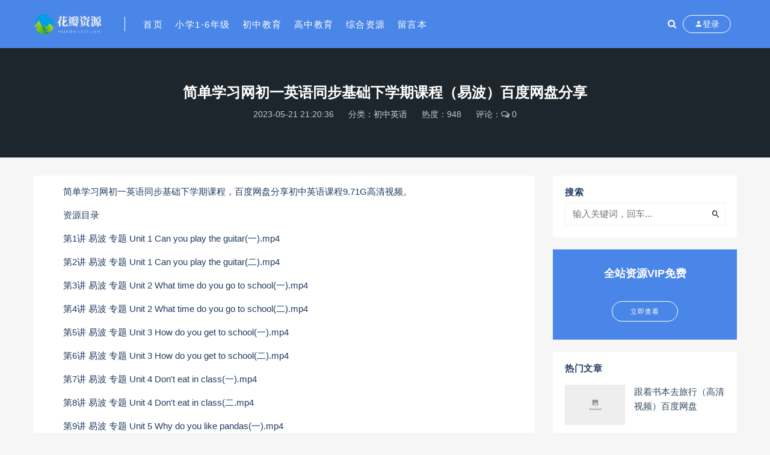

--- FILE ---
content_type: text/html; charset=utf-8
request_url: https://www.hbzyz.org/3681.html
body_size: 8144
content:

<!DOCTYPE html>
<html lang="zh-CN">
<head>
	<meta charset="UTF-8">
	<meta http-equiv="X-UA-Compatible" content="IE=edge">
	<meta name="viewport" content="width=device-width, initial-scale=1, minimum-scale=1, maximum-scale=1">
	<link href="" rel="icon">
    <title>简单学习网初一英语同步基础下学期课程（易波）百度网盘分享 - 花瓣资源站</title>
    <meta name="keywords" content="">
    <meta name="description" content="　　简单学习网初一英语同步基础下学期课程，百度网盘分享初中英语课程9.71G高清视频。　　资源目录　　第1讲 易波 专题 Unit 1 Can you play the guitar(一).mp4　　">
    <link rel="stylesheet" href="https://www.hbzyz.org/zb_users/theme/Nice/style/sweetalert2.min.css">
    <link rel="stylesheet" href="https://www.hbzyz.org/zb_users/theme/Nice/style/font-awesome.min.css">
    <link rel="stylesheet" href="https://www.hbzyz.org/zb_users/theme/Nice/style/external.css">
    <link rel="stylesheet" href="https://www.hbzyz.org/zb_users/theme/Nice/style/default.css?ver=3.5.1">
    <script src="https://www.hbzyz.org/zb_system/script/jquery-2.2.4.min.js"></script>
    <script src="https://www.hbzyz.org/zb_users/theme/Nice/script/sweetalert2.min.js"></script>
	<script src="https://www.hbzyz.org/zb_system/script/zblogphp.js"></script>
	<script src="https://www.hbzyz.org/zb_system/script/c_html_js_add.php"></script>
<script src="https://www.hbzyz.org/zb_system/script/md5.js"></script><style>.nice-color,a:hover{color:#4a86e8}.site-header,.home-filter--content{background-color:#4a86e8}.button,input[type="submit"],button[type="submit"],.navigation .nav-previous a,.navigation .nav-next a{background-color:#4a86e8}.owl .owl-prev, .owl .owl-next,.term-bar{background-color:#4a86e8}.entry-tipss{background:#4a86e8}.on{color:#4a86e8}.filter--content .filter-item a.on i{background:#4a86e895}.off-canvas .logo{background:#4a86e8}</style></head>
<body class="article single single-post postid-3681 sidebar-right ">
    <div class="site">
<header class="site-header">
    <div class="container">
        <div class="navbar">
            <div class="logo-wrapper">
                <a href="https://www.hbzyz.org/">
                    <img class="logo regular tap-logo" src="https://www.hbzyz.org/zb_users/upload/2020/11/202011221606031120713778.png" data-dark="https://www.hbzyz.org/zb_users/upload/2020/11/202011221606031120713778.png" alt="花瓣资源站">
                </a>
            </div>
            <div class="sep"></div>
            <nav class="main-menu hidden-xs hidden-sm hidden-md">
                <ul id="menu-menu-1" class="nav-list u-plain-list">
                    <li class="navbar-item "><a href="https://www.hbzyz.org/" title="">首页</a></li><li class="navbar-item "><a href="https://www.hbzyz.org/xiaoxuewangkeshipin/" title="小学网课视频资源">小学1-6年级</a></li><li class="navbar-item "><a href="https://www.hbzyz.org/chuzhongjiaoyu/" title="初中教育">初中教育</a></li><li class="navbar-item "><a href="https://www.hbzyz.org/gaozhongwangke/" title="高中教育">高中教育</a></li><li class="navbar-item "><a href="https://www.hbzyz.org/zongheziyuan/" title="综合资源">综合资源</a></li><li class="navbar-item "><a href="https://www.hbzyz.org/2.html" title="留言本">留言本</a></li>                </ul>
            </nav>
            <div class="actions">
                <a href="javascript:;" class="header-search-btn link" title="站内搜索" data-url="https://www.hbzyz.org/search.php"><span><i class="fa fa-search"></i></span></a>
                <!-- user -->
                                <div class="login-btn navbar-button"><i class="mdi mdi-account"></i> 登录</div>
                                <!-- user end -->
                                <div class="burger"></div>
            </div>
        </div>
    </div>
</header>
<div class="header-gap"></div>        <div class="site-content">
            <section class="article-focusbox bgimg-fixed lazyload" data-bg="">
                <div class="container">
                    <header class="article-header">
                        <h1 class="article-title">简单学习网初一英语同步基础下学期课程（易波）百度网盘分享</h1>
                        <div class="article-meta"> <span class="item">2023-05-21 21:20:36</span>
                            <span class="item">分类：<a href="https://www.hbzyz.org/chuzhongyingyuwangke/">初中英语</a></span>
                            <span class="item">热度：948</span>
                            <span class="item">评论：<i class="fa fa-comments-o"></i> 0</span>
                                                                                </div>
                    </header>
                </div>
            </section>
            <div class="container">
                <div class="row">
                    <div class="content-column col-lg-9">
                        <div class="content-area">
                            <main class="site-main">
                                <article id="post-3681" class="article-content">
                                                                        <div class="entry-wrapper">
                                                                                                                        <div class="entry-content u-text-format u-clearfix">
                                                                                        <p>　　简单学习网初一英语同步基础下学期课程，百度网盘分享初中英语课程9.71G高清视频。</p><p>　　资源目录</p><p>　　第1讲 易波 专题 Unit 1 Can you play the guitar(一).mp4</p><p>　　第2讲 易波 专题 Unit 1 Can you play the guitar(二).mp4</p><p>　　第3讲 易波 专题 Unit 2 What time do you go to school(一).mp4</p><p>　　第4讲 易波 专题 Unit 2 What time do you go to school(二).mp4</p><p>　　第5讲 易波 专题 Unit 3 How do you get to school(一).mp4</p><p>　　第6讲 易波 专题 Unit 3 How do you get to school(二).mp4</p><p>　　第7讲 易波 专题 Unit 4 Don&#39;t eat in class(一).mp4</p><p>　　第8讲 易波 专题 Unit 4 Don&#39;t eat in class(二.mp4</p><p>　　第9讲 易波 专题 Unit 5 Why do you like pandas(一).mp4</p><p>　　第10讲 易波 专题 Unit 5 Why do you like pandas(二).mp4</p><p>　　第11讲 易波 专题 Unit 6 I&#39;m watching TV(一).mp4</p><p>　　第12讲 易波 专题 Unit 6 I&#39;m watching TV(二).mp4</p><p>　　第13讲 易波 专题 期中串讲(上).mp4</p><p>　　第14讲 易波 专题 期中串讲(下).mp4</p><p>　　第15讲 易波 专题 Unit 7 It&#39;s raining(一).mp4</p><p>　　第16讲 易波 专题 Unit 7 It&#39;s raining(二).mp4</p><p>　　第17讲 易波 专题Unit 8 Is there a post office near here(一).mp4</p><p>　　第18讲 易波 专题Unit 8 Is there a post office near here(二).mp4</p><p>　　第19讲 易波 专题 Unit 9 What does he look like(一).mp4</p><p>　　第20讲 易波 专题 Unit 9 What does he look like(二).mp4</p><p>　　第21讲 易波 专题Unit 10 I&#39;d like some noodles (一).mp4</p><p>　　第22讲 易波 专题Unit 10 I&#39;d like some noodles(二).mp4</p><p>　　第23讲 易波 专题Unit 11 How was your school trip(一).mp4</p><p>　　第24讲 易波 专题Unit 11 How was your school trip(二).mp4</p><p>　　第25讲 易波 专题Unit 12 What did you do last weekend(一).mp4</p><p>　　第26讲 易波 专题Unit 12 What did you do last weekend(二).mp4</p><p>　　第27讲 易波 专题 期末串讲(上).mp4</p><p>　　第28讲 易波 专题 期末串讲(下).mp4</p><p>
                        <div class="content-hide-tips">
                            <em class="fa fa-lock"></em><span class="rate label label-warning"></span>
                            <div class="login-false">
                                当前隐藏内容仅 <span class="label label-warning">VIP</span> 可见<br><br>
                            </div><div class="pc-button"><button type="button" class="login-btn btn btn--secondary">登录账号</button></div>
                        </div><br/></p>                                        </div>
                                        <div id="pay-single-box"></div>
                                                                                <div class="article-copyright">免责声明：本文来自[original]，不代表本站的观点和立场，如有侵权请联系本平台处理。<a href="javascript:;" class="article-complaint" data-id="3681" data-list="下载链接失效|存在版权问题|内容有错别字">内容投诉</a><br><span><a href="https://www.hbzyz.org/">花瓣资源站</a> &raquo; <a href="https://www.hbzyz.org/3681.html">简单学习网初一英语同步基础下学期课程（易波）百度网盘分享</a></span>
                                        </div>
                                                                                <div class="article-footer">
                                            <div class="author-box">
                                                <div class="author-image">
                                                                                                        <img alt='花瓣资源网' src='//dn-qiniu-avatar.qbox.me/avatar/b70a46f09148634901fa6e442fca8201.png?s=60&amp;d=mm&amp;r=G' class='avatar' height='140' width='140' />
                                                                                                    </div>
                                                <div class="author-info">
                                                    <h4 class="author-name"><a href="https://www.hbzyz.org/author-1.html">花瓣资源网</a></h4>
                                                </div>
                                            </div>
                                            <div class="xshare">
                                                <span class="xshare-title">分享到：</span>
                                                <a href="http://connect.qq.com/widget/shareqq/index.html?url=https://www.hbzyz.org/3681.html&title=简单学习网初一英语同步基础下学期课程（易波）百度网盘分享" target="_blank" class="share-qq"><i class="fa fa-qq"></i></a>
                                                <a href="http://service.weibo.com/share/share.php?url=https://www.hbzyz.org/3681.html&title=简单学习网初一英语同步基础下学期课程（易波）百度网盘分享&appkey=&pic=&searchPic=true" target="_blank" class="share-weibo"><i class="fa fa-weibo"></i></a>
                                                <a href="javascript:;" class="btn-bigger-cover share-weixin" id="bigger-cover" data-id="3681"><i class="fa fa-paper-plane"></i></a>                                            </div>
                                        </div>
                                    </div>
                                </article>
                                                                <div class="entry-navigation">
                                    <nav class="article-nav">
                                        <span class="article-nav-prev">上一篇<br><a href="https://www.hbzyz.org/3680.html" rel="prev">简单学习网初一生物同步提高上学期课程 百度网盘分享</a></span>                                        <span class="article-nav-next">下一篇<br><a href="https://www.hbzyz.org/3682.html" rel="next">简单学习网初一英语同步基础上学期课程（易波、麻雪玲）百度网盘分享</a></span>                                    </nav>
                                </div>
                                                                                                
<div class="bottom-area">
    <div id="comments" class="comments-area">
                <ol class="comment-list">
            <label id="AjaxCommentBegin"></label>
                                                
            <label id="AjaxCommentEnd"></label>
        </ol>
        
<div id="respond" class="comment-respond">
    <h3 id="reply-title" class="comment-reply-title">发表评论 <small><a rel="nofollow" id="cancel-comment-reply-link" href="javascript:;" style="display:none;" title="取消回复"></a></small></h3>
    <form action="https://www.hbzyz.org/zb_system/cmd.php?act=cmt&amp;postid=3681&amp;key=d7b2ff1145d251856b532b295b73742c" method="post" id="frmSumbit" class="comment-form" novalidate="">
                <p class="nice-tips">您需要<a href="javascript:;" class="login-btn nice-color"><u>登录</u></a>后才能发表评论</p>
            
</form>
</div>
<!-- #respond -->    </div>
</div>
                            </main>
                        </div>
                    </div>
                                        
<div class="sidebar-column col-lg-3">
    <aside class="widget-area">
                                                            <div id="divSearchPanel" class="widget">
            <h5 class="widget-title">搜索</h5>            <div>
                <form method="get" class="search-form inline" action="https://www.hbzyz.org/search.php"><input type="search" class="search-field inline-field" placeholder="输入关键词，回车..." autocomplete="off" value="" name="q" required="required"><button type="submit" class="search-submit"><i class="mdi mdi-magnify"></i></button></form>            </div>
        </div>
                                <!--广告模块-->
        <div id="sidebarad" class="widget widget-adss">
                        <div class="adsbg">
                <a class="asr" href="" target="_blank" style="background-color:#4a86e8">
                    <h4>全站资源VIP免费</h4>
                    <h5></h5>
                    <span class="btn btn-outline">立即查看</span>
                </a>
            </div>
        </div>
                                <!--热门文章-->
        <div id="hotposts" class="widget cao-widget-posts">
            <h5 class="widget-title">热门文章</h5>            <div class="posts">
                                    
<div class="left">
    <div class="entry-media">
        <div class="placeholder" style="padding-bottom: 66.666666666667%;">
            <a href="https://www.hbzyz.org/278.html" target="_blank">
                                <img src="https://www.hbzyz.org/zb_users/theme/Nice/style/img/timthumb.jpg" alt="简单学习网初一英语同步基础下学期课程（易波）百度网盘分享">  
                            </a>
        </div>
    </div>
    <a href="https://www.hbzyz.org/278.html" rel="bookmark">跟着书本去旅行（高清视频）百度网盘</a>
</div>                                    
<div class="left">
    <div class="entry-media">
        <div class="placeholder" style="padding-bottom: 66.666666666667%;">
            <a href="https://www.hbzyz.org/974.html" target="_blank">
                                <img src="https://www.hbzyz.org/zb_users/theme/Nice/style/img/timthumb.jpg" alt="简单学习网初一英语同步基础下学期课程（易波）百度网盘分享">  
                            </a>
        </div>
    </div>
    <a href="https://www.hbzyz.org/974.html" rel="bookmark">高中人教版全套电子课本 百度网盘</a>
</div>                                    
<div class="left">
    <div class="entry-media">
        <div class="placeholder" style="padding-bottom: 66.666666666667%;">
            <a href="https://www.hbzyz.org/1410.html" target="_blank">
                                <img src="https://www.hbzyz.org/zb_users/theme/Nice/style/img/timthumb.jpg" alt="简单学习网初一英语同步基础下学期课程（易波）百度网盘分享">  
                            </a>
        </div>
    </div>
    <a href="https://www.hbzyz.org/1410.html" rel="bookmark">质心教育高中物理竞赛视频课程全套（652G资源）百度网盘</a>
</div>                                    
<div class="left">
    <div class="entry-media">
        <div class="placeholder" style="padding-bottom: 66.666666666667%;">
            <a href="https://www.hbzyz.org/2181.html" target="_blank">
                                <img src="https://www.hbzyz.org/zb_users/theme/Nice/style/img/timthumb.jpg" alt="简单学习网初一英语同步基础下学期课程（易波）百度网盘分享">  
                            </a>
        </div>
    </div>
    <a href="https://www.hbzyz.org/2181.html" rel="bookmark">硬笔书法电子书及字帖 百度网盘</a>
</div>                                    
<div class="left">
    <div class="entry-media">
        <div class="placeholder" style="padding-bottom: 66.666666666667%;">
            <a href="https://www.hbzyz.org/629.html" target="_blank">
                                <img src="https://www.hbzyz.org/zb_users/theme/Nice/style/img/timthumb.jpg" alt="简单学习网初一英语同步基础下学期课程（易波）百度网盘分享">  
                            </a>
        </div>
    </div>
    <a href="https://www.hbzyz.org/629.html" rel="bookmark">洋葱数学2020初中数学新版内容（高清视频）百度网盘</a>
</div>                                    
<div class="left">
    <div class="entry-media">
        <div class="placeholder" style="padding-bottom: 66.666666666667%;">
            <a href="https://www.hbzyz.org/2206.html" target="_blank">
                                <img src="https://www.hbzyz.org/zb_users/theme/Nice/style/img/timthumb.jpg" alt="简单学习网初一英语同步基础下学期课程（易波）百度网盘分享">  
                            </a>
        </div>
    </div>
    <a href="https://www.hbzyz.org/2206.html" rel="bookmark">钢琴教材（42本）百度网盘</a>
</div>                                    
<div class="left">
    <div class="entry-media">
        <div class="placeholder" style="padding-bottom: 66.666666666667%;">
            <a href="https://www.hbzyz.org/1373.html" target="_blank">
                                <img src="https://www.hbzyz.org/zb_users/theme/Nice/style/img/timthumb.jpg" alt="简单学习网初一英语同步基础下学期课程（易波）百度网盘分享">  
                            </a>
        </div>
    </div>
    <a href="https://www.hbzyz.org/1373.html" rel="bookmark">跟谁学宋维钢词霸天下38000词汇速记全集（54G完结打包）百度网盘</a>
</div>                                    
<div class="left">
    <div class="entry-media">
        <div class="placeholder" style="padding-bottom: 66.666666666667%;">
            <a href="https://www.hbzyz.org/1697.html" target="_blank">
                                <img src="https://www.hbzyz.org/zb_users/theme/Nice/style/img/timthumb.jpg" alt="简单学习网初一英语同步基础下学期课程（易波）百度网盘分享">  
                            </a>
        </div>
    </div>
    <a href="https://www.hbzyz.org/1697.html" rel="bookmark">杨亮考研英语5500词汇精讲（高清视频）百度网盘</a>
</div>                                    
<div class="left">
    <div class="entry-media">
        <div class="placeholder" style="padding-bottom: 66.666666666667%;">
            <a href="https://www.hbzyz.org/679.html" target="_blank">
                                <img src="https://www.hbzyz.org/zb_users/theme/Nice/style/img/timthumb.jpg" alt="简单学习网初一英语同步基础下学期课程（易波）百度网盘分享">  
                            </a>
        </div>
    </div>
    <a href="https://www.hbzyz.org/679.html" rel="bookmark">洋葱数学七年级上下册合集（分辨率800×450视频）百度网盘</a>
</div>                                    
<div class="left">
    <div class="entry-media">
        <div class="placeholder" style="padding-bottom: 66.666666666667%;">
            <a href="https://www.hbzyz.org/829.html" target="_blank">
                                <img src="https://www.hbzyz.org/zb_users/theme/Nice/style/img/timthumb.jpg" alt="简单学习网初一英语同步基础下学期课程（易波）百度网盘分享">  
                            </a>
        </div>
    </div>
    <a href="https://www.hbzyz.org/829.html" rel="bookmark">朱昊鲲2021新高考数学真题全刷 基础2000题及答案PDF书籍 百度网盘</a>
</div>                            </div>
        </div>
                                                                        <!--分类列表模块-->
        <div id="divCatalog" class="widget widget_magsy_category_widget">
            <h5 class="widget-title">网站分类</h5>            <ul>
                                <li class="category-item">
                    <a href="https://www.hbzyz.org/xiaoxuewangkeshipin/" title="小学1-6年级">
                        <span class="category-name"><i class="dot" style="background-color: #ff7473;"></i>小学1-6年级</span>
                        <span class="category-count">549</span>
                    </a>
                </li>
                                <li class="category-item">
                    <a href="https://www.hbzyz.org/chuzhongjiaoyu/" title="初中教育">
                        <span class="category-name"><i class="dot" style="background-color: #ff7473;"></i>初中教育</span>
                        <span class="category-count">354</span>
                    </a>
                </li>
                                <li class="category-item">
                    <a href="https://www.hbzyz.org/chuzhongwuliwangke/" title="初中物理">
                        <span class="category-name"><i class="dot" style="background-color: #ff7473;"></i>&nbsp;└初中物理</span>
                        <span class="category-count">50</span>
                    </a>
                </li>
                                <li class="category-item">
                    <a href="https://www.hbzyz.org/chuzhongyuwenwangke/" title="初中语文">
                        <span class="category-name"><i class="dot" style="background-color: #ff7473;"></i>&nbsp;└初中语文</span>
                        <span class="category-count">61</span>
                    </a>
                </li>
                                <li class="category-item">
                    <a href="https://www.hbzyz.org/chuzhongshuxuewangke/" title="初中数学">
                        <span class="category-name"><i class="dot" style="background-color: #ff7473;"></i>&nbsp;└初中数学</span>
                        <span class="category-count">119</span>
                    </a>
                </li>
                                <li class="category-item">
                    <a href="https://www.hbzyz.org/chuzhongyingyuwangke/" title="初中英语">
                        <span class="category-name"><i class="dot" style="background-color: #ff7473;"></i>&nbsp;└初中英语</span>
                        <span class="category-count">105</span>
                    </a>
                </li>
                                <li class="category-item">
                    <a href="https://www.hbzyz.org/chuzhongdiliwangke/" title="初中地理">
                        <span class="category-name"><i class="dot" style="background-color: #ff7473;"></i>&nbsp;└初中地理</span>
                        <span class="category-count">24</span>
                    </a>
                </li>
                                <li class="category-item">
                    <a href="https://www.hbzyz.org/chuzhonglishiwangke/" title="初中历史">
                        <span class="category-name"><i class="dot" style="background-color: #ff7473;"></i>&nbsp;└初中历史</span>
                        <span class="category-count">22</span>
                    </a>
                </li>
                                <li class="category-item">
                    <a href="https://www.hbzyz.org/chuzhonghauxuewangke/" title="初中化学">
                        <span class="category-name"><i class="dot" style="background-color: #ff7473;"></i>&nbsp;└初中化学</span>
                        <span class="category-count">26</span>
                    </a>
                </li>
                                <li class="category-item">
                    <a href="https://www.hbzyz.org/gaozhongwangke/" title="高中教育">
                        <span class="category-name"><i class="dot" style="background-color: #ff7473;"></i>高中教育</span>
                        <span class="category-count">646</span>
                    </a>
                </li>
                                <li class="category-item">
                    <a href="https://www.hbzyz.org/gaozhongwuli/" title="高中物理">
                        <span class="category-name"><i class="dot" style="background-color: #ff7473;"></i>&nbsp;└高中物理</span>
                        <span class="category-count">98</span>
                    </a>
                </li>
                                <li class="category-item">
                    <a href="https://www.hbzyz.org/gaozhonghuaxue/" title="高中化学">
                        <span class="category-name"><i class="dot" style="background-color: #ff7473;"></i>&nbsp;└高中化学</span>
                        <span class="category-count">86</span>
                    </a>
                </li>
                                <li class="category-item">
                    <a href="https://www.hbzyz.org/gaozhongshenggu/" title="高中生物">
                        <span class="category-name"><i class="dot" style="background-color: #ff7473;"></i>&nbsp;└高中生物</span>
                        <span class="category-count">59</span>
                    </a>
                </li>
                                <li class="category-item">
                    <a href="https://www.hbzyz.org/gaozhongshuxue/" title="高中数学">
                        <span class="category-name"><i class="dot" style="background-color: #ff7473;"></i>&nbsp;└高中数学</span>
                        <span class="category-count">174</span>
                    </a>
                </li>
                                <li class="category-item">
                    <a href="https://www.hbzyz.org/gaozhongyingyu/" title="高中英语">
                        <span class="category-name"><i class="dot" style="background-color: #ff7473;"></i>&nbsp;└高中英语</span>
                        <span class="category-count">72</span>
                    </a>
                </li>
                                <li class="category-item">
                    <a href="https://www.hbzyz.org/gaozhongzhengzhi/" title="高中政治">
                        <span class="category-name"><i class="dot" style="background-color: #ff7473;"></i>&nbsp;└高中政治</span>
                        <span class="category-count">50</span>
                    </a>
                </li>
                                <li class="category-item">
                    <a href="https://www.hbzyz.org/gaozhongyuwen/" title="高中语文">
                        <span class="category-name"><i class="dot" style="background-color: #ff7473;"></i>&nbsp;└高中语文</span>
                        <span class="category-count">126</span>
                    </a>
                </li>
                                <li class="category-item">
                    <a href="https://www.hbzyz.org/gaozhongdili/" title="高中地理">
                        <span class="category-name"><i class="dot" style="background-color: #ff7473;"></i>&nbsp;└高中地理</span>
                        <span class="category-count">49</span>
                    </a>
                </li>
                                <li class="category-item">
                    <a href="https://www.hbzyz.org/gaozhonglishi/" title="高中历史">
                        <span class="category-name"><i class="dot" style="background-color: #ff7473;"></i>&nbsp;└高中历史</span>
                        <span class="category-count">38</span>
                    </a>
                </li>
                                <li class="category-item">
                    <a href="https://www.hbzyz.org/zongheziyuan/" title="综合资源">
                        <span class="category-name"><i class="dot" style="background-color: #ff7473;"></i>综合资源</span>
                        <span class="category-count">1422</span>
                    </a>
                </li>
                            </ul>
        </div>
                                <!--标签云-->
        <div id="divTags" class="widget widget_tag_cloud">
            <h5 class="widget-title">标签列表</h5>            <div class="tagcloud">
                
<a href="https://www.hbzyz.org/%E5%B0%8F%E5%AD%A6%E4%BD%9C%E6%96%87/" target="_blank" title="41">小学作文</a>
<a href="https://www.hbzyz.org/%E5%B0%8F%E5%AD%A6%E6%95%B0%E5%AD%A6/" target="_blank" title="60">小学数学</a>
<a href="https://www.hbzyz.org/%E5%B0%8F%E5%AD%A6%E8%AF%AD%E6%96%87/" target="_blank" title="226">小学语文</a>
<a href="https://www.hbzyz.org/%E6%9B%BE%E6%9B%A6/" target="_blank" title="32">曾曦</a>
<a href="https://www.hbzyz.org/%E4%BD%9C%E4%B8%9A%E5%B8%AE/" target="_blank" title="48">作业帮</a>
<a href="https://www.hbzyz.org/gaokaowangle/" target="_blank" title="29">高考网课</a>
<a href="https://www.hbzyz.org/zhanghua/" target="_blank" title="33">张华</a>
<a href="https://www.hbzyz.org/%E5%9D%A4%E5%93%A5/" target="_blank" title="102">坤哥</a>
<a href="https://www.hbzyz.org/hutingwangke/" target="_blank" title="25">胡婷</a>
<a href="https://www.hbzyz.org/xuekewang/" target="_blank" title="27">学科网</a>
<a href="https://www.hbzyz.org/qiuchong/" target="_blank" title="36">邱崇</a>
<a href="https://www.hbzyz.org/%E5%88%98%E5%8B%96%E9%9B%AF/" target="_blank" title="56">刘勖雯</a>
<a href="https://www.hbzyz.org/daidaidongman/" target="_blank" title="27">呆呆动漫</a>
<a href="https://www.hbzyz.org/yuanfudao/" target="_blank" title="113">猿辅导</a>
<a href="https://www.hbzyz.org/%E9%92%A2%E7%90%B4/" target="_blank" title="25">钢琴</a>
<a href="https://www.hbzyz.org/%E5%8C%96%E5%AD%A6/" target="_blank" title="61">化学</a>
<a href="https://www.hbzyz.org/%E6%8B%BC%E9%9F%B3/" target="_blank" title="24">拼音</a>
<a href="https://www.hbzyz.org/%E9%AB%98%E4%B8%AD%E6%95%B0%E5%AD%A6/" target="_blank" title="28">高中数学</a>
<a href="https://www.hbzyz.org/%E5%88%9D%E4%B8%AD%E8%8B%B1%E8%AF%AD/" target="_blank" title="43">初中英语</a>
<a href="https://www.hbzyz.org/%E5%AD%A6%E8%80%8C%E6%80%9D/" target="_blank" title="126">学而思</a>
<a href="https://www.hbzyz.org/%E6%96%B0%E4%B8%9C%E6%96%B9/" target="_blank" title="46">新东方</a>
<a href="https://www.hbzyz.org/%E5%88%9D%E4%B8%89/" target="_blank" title="31">初三</a>
<a href="https://www.hbzyz.org/%E5%88%9D%E4%B8%AD/" target="_blank" title="140">初中</a>
<a href="https://www.hbzyz.org/%E5%B0%8F%E5%AD%A6/" target="_blank" title="201">小学</a>
<a href="https://www.hbzyz.org/%E9%AB%98%E8%80%83/" target="_blank" title="173">高考</a>
            </div>
        </div>
                    </aside>
</div>                                    </div>
            </div>
        </div>
        <!-- end sitecoent -->
                <footer class="site-footer">
            <div class="container">
                <div class="footer-widget">
                    <div class="row">
                        <div class="col-xs-12 col-sm-6 col-md-3 widget--about">
                            <div class="widget--content">
                                <div class="footer--logo mb-20">
                                    <img class="tap-logo" src="https://www.hbzyz.org/zb_users/upload/2020/11/202011221606031488591427.png" alt="花瓣资源站">
                                </div>
                                <p class="mb-10">花瓣资源网是提供高中教育资源、初中教育资源、小学教育资源及学前早教资源、素质教育和各类动画片及各类育儿学习资料网课通过百度网盘下载的网站。</p>
                            </div>
                        </div>
                        <!-- .col-md-2 end -->
                        <div class="col-xs-12 col-sm-3 col-md-2 col-md-offset-1 widget--links">
                            <div class="widget--title">
                                 <h5>本站导航</h5>
                            </div>
                            <div class="widget--content">
                                <ul class="list-unstyled mb-0">
                                    <li><a href='https://www.hbzyz.org/xiaoxuewangkeshipin/'>小学教育</a></li>
<li><a href='https://www.hbzyz.org/chuzhongjiaoyu/'>初中教育</a></li>
<li><a href='https://www.hbzyz.org/gaozhongwangke/'>高中教育</a></li>
                                </ul>
                            </div>
                        </div>
                        <!-- .col-md-2 end -->
                        <div class="col-xs-12 col-sm-3 col-md-2 widget--links">
                            <div class="widget--title">
                                 <h5>更多介绍</h5>
                            </div>
                            <div class="widget--content">
                                <ul class="list-unstyled mb-0">
                                    <li><a href=''></a></li>                                </ul>
                            </div>
                        </div>
                        <!-- .col-md-2 end -->
                        <div class="col-xs-12 col-sm-12 col-md-4 widget--newsletter">
                            <div class="widget--title">
                                 <h5>快速搜索</h5>
                            </div>
                            <div class="widget--content">
                                <form class="newsletter--form mb-30" action="https://www.hbzyz.org/search.php" method="get">
                                    <input type="text" class="form-control" name="q" placeholder="关键词">
                                    <button type="submit"><i class="fa fa-arrow-right"></i></button>
                                </form>
                                <h6></h6>
                            </div>
                        </div>
                    </div>
                </div>
            </div>
                        <div class="site-info">花瓣资源站-小学初中高中网课免费资料百度网盘分享下载资源网。</div>
        </footer>
        <div class="rollbar">
                        <div class="rollbar-item" etap="to_top"><i class="fa fa-angle-up"></i></div>
        </div>
        <div class="dimmer"></div>
                
<script type="text/html" id="popup-signup" class="popup-signup fade">
    <div class="register-login-modal" role="document">
        <div class="modal-content">
            <div class="modal-body">
                <!-- Nav tabs -->
                <ul class="nav nav-tabs">
                    <li class="active"><a href="#login" data-toggle="login">登录</a></li>
                    <li><a href="#signup" data-toggle="signup">注册</a></li>
                    <li><a href="#autologin" data-toggle="autologin">自动登录</a></li>
                </ul>
                <!-- Tab panes -->
                <div class="tab-content">
                    <div class="tab-pane fade in active" id="login">
                                                <div class="signup-form-container text-center">
                            <form class="mb-0 go-login">
                                <div class="form-group">
                                    <input type="text" class="form-control" name="username" required="" placeholder="*用户名或邮箱">
                                </div>
                                <div class="form-group">
                                    <input type="password" class="form-control" name="password" required="" placeholder="*密码">
                                </div>
                                                                <div class="form-group verify-code">
                                    <input type="text" class="form-control" name="verify" required="" placeholder="*验证码">
                                    <img src="https://www.hbzyz.org/zb_system/script/c_validcode.php?id=login" onclick="javascript:this.src+='&tm='+Math.random();">
                                </div>
                                                                <div class="form-group savedate">
                                    <label><input type="checkbox" class="form-control" name="savedate" value="365">保持登录</label>
                                </div>
                                <button type="submit" class="btn btn--primary btn--block"><i class="fa fa-bullseye"></i> 安全登录</button>
                                 <a class="forget-password go-getpw" href="javascript:(function(){$('[data-toggle=autologin]').click()})()">忘记密码?</a> 
                            </form>
                            <!-- form end -->
                        </div>
                        <!-- .signup-form end -->
                    </div>
                    <div class="tab-pane fade in" id="signup">
                                                <form class="mb-0 go-register" method="post">
                            <div class="form-group">
                                <input type="text" class="form-control" name="Name" required="" placeholder="输入英文用户名">
                            </div>
                            <!-- .form-group end -->
                            <div class="form-group">
                                <input type="email" class="form-control" name="Email" required="" placeholder="绑定邮箱">
                            </div>
                            <!-- .form-group end -->
                            <div class="form-group">
                                <input type="password" class="form-control" name="Password" required="" placeholder="密码最小长度为8">
                            </div>
                            <div class="form-group">
                                <input type="password" class="form-control" name="PasswordRe" required="" placeholder="再次输入密码">
                            </div>
                                                        <div class="form-group verify-code">
                                <input type="text" class="form-control" name="verify" required="" placeholder="*验证码">
                                <img src="https://www.hbzyz.org/zb_system/script/c_validcode.php?id=register" onclick="javascript:this.src+='&tm='+Math.random();">
                            </div>
                                                        <!--<div class="form-group">-->
                            <!--    <div class="input-group">-->
                            <!--        <input type="text" class="form-control" name="captcha" required="" placeholder="邮箱验证码">-->
                            <!--        <span class="input-group-btn">-->
                            <!--            <button class="go-captcha_email btn btn--secondary" type="button">发送验证码</button>-->
                            <!--        </span>-->
                            <!--    </div>-->
                            <!--</div>-->
                            <button type="submit" class="btn btn--primary btn--block"><i class="fa fa-bullseye"></i> 立即注册</button>
                        </form>
                        <!-- form end -->
                    </div>
                    <div class="tab-pane fade in" id="autologin">
                        <form class="mb-0 go-autologin" method="post">
                            <div class="form-group">
                                <input type="text" class="form-control" name="username" required="" placeholder="*用户名或邮箱">
                            </div>
                                                        <div class="form-group verify-code">
                                <input type="text" class="form-control" name="verify" required="" placeholder="*验证码">
                                <img src="https://www.hbzyz.org/zb_system/script/c_validcode.php?id=forgetpassword" onclick="javascript:this.src+='&tm='+Math.random();">
                            </div>
                                                        <button type="submit" class="btn btn--primary btn--block">提交</button>
                        </form>
                        <!-- form end -->
                    </div>
                </div>
            </div>
            <!-- /.modal-content -->
        </div>
        <!-- /.modal-dialog -->
    </div>
    <!-- /.modal -->
</script>                        <div class="off-canvas">
            <div class="canvas-close"><i class="mdi mdi-close"></i>
            </div>
            <div class="logo-wrapper">
                <a href="https://www.hbzyz.org/">
                    <img class="logo regular" src="https://www.hbzyz.org/zb_users/upload/2020/11/202011221606031120713778.png" alt="花瓣资源站">
                </a>
            </div>
            <div class="mobile-menu hidden-lg hidden-xl"></div>
            <aside class="widget-area"></aside>
        </div>
        <script type='text/javascript' src='https://www.hbzyz.org/zb_users/theme/Nice/script/plugins.js?ver=3.5.1'></script>
        <script type='text/javascript' src='https://www.hbzyz.org/zb_users/theme/Nice/script/app.js?ver=3.5.1'></script>
    </body>
</html><!--51.04 ms , 13 queries , 1239kb memory , 0 error-->